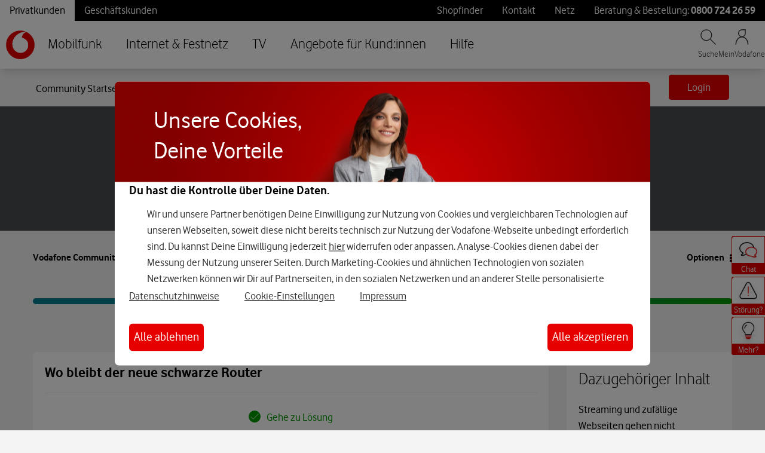

--- FILE ---
content_type: application/x-javascript;charset=utf-8
request_url: https://was.vodafone.de/id?d_visid_ver=5.2.0&d_fieldgroup=A&mcorgid=AE8901AC513145B60A490D4C%40AdobeOrg&mid=79521163975251750385230770971295344089&ts=1768912087324
body_size: -42
content:
{"mid":"79521163975251750385230770971295344089"}